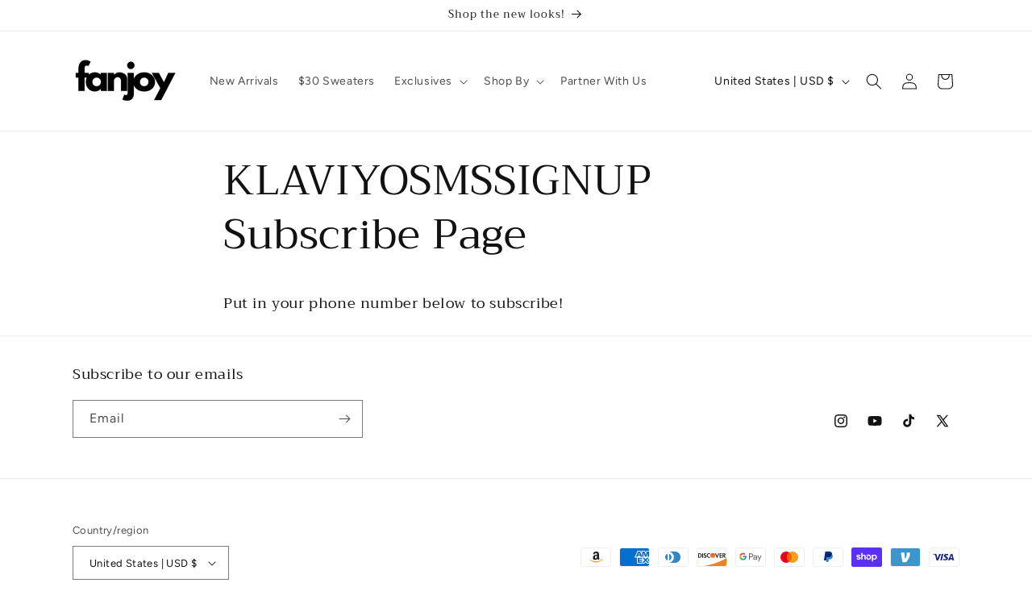

--- FILE ---
content_type: application/javascript
request_url: https://app.teelaunch.com/sizing-charts-script.js?shop=vaccarino22.myshopify.com
body_size: 3103
content:
if (!window?.isParsedProduct)
  if (window?.location?.pathname?.split("/")) {
    if (window?.location?.pathname?.split("/").length === 3) {
      if (window?.location?.pathname?.split("/")[1] === "products") {
        let productDataUrl = window.location.origin + window.location.pathname + ".json";
        parseProductData(productDataUrl);
        window.isParsedProduct = true
      }
    }else if (window?.location?.pathname?.split("/").length === 5) {
        if (window?.location?.pathname?.split("/")[3] === "products") {
          let productDataUrl = window.location.origin + window.location.pathname + ".json";
          parseProductData(productDataUrl);
          window.isParsedProduct = true
        }
    }
    else if (window?.location?.pathname?.split("/").length === 7) {
      if (window?.location?.pathname?.split("/")[5] === "products") {
        let productDataUrl = window.location.origin + window.location.pathname + ".json";
        parseProductData(productDataUrl);
        window.isParsedProduct = true
      }
    }
  }

function parseProductData(url) {

  let xhr;
  // code for IE7+, Firefox, Chrome, Opera, Safari
  if (window.XMLHttpRequest) {
    xhr = new XMLHttpRequest();
  }
  // code for IE6, IE5
  else {
    xhr = new ActiveXObject("Microsoft.XMLHTTP");
  }
  xhr.onreadystatechange = function () {
    if (xhr.readyState == 4 && xhr.status == 200) {
      let data = JSON.parse(xhr.responseText);
      fetchTeelaunchProductMetaFileds(data?.product?.id);
    }
  }
  xhr.open("GET", url, false);
  xhr.send();
}

/**
 * the Role of this function is to make a request to teelaunch end
 * fetch the sizing chart or custom inputs
 * @param productId
 */
function fetchTeelaunchProductMetaFileds(productId) {
  let xhr;
  let url = "https://app.teelaunch.com/api/v1/shopify/product/meta/" + productId;
  // code for IE7+, Firefox, Chrome, Opera, Safari
  if (window.XMLHttpRequest) {
    xhr = new XMLHttpRequest();

  }
  // code for IE6, IE5
  else {
    xhr = new ActiveXObject("Microsoft.XMLHTTP");
  }

  xhr.onreadystatechange = function () {
    if (xhr.readyState == 4 && xhr.status == 200) {
      let data = JSON.parse(xhr.responseText);
      if (data?.sizing_chart?.length > 0) {
        addSizingChartDesign(data.sizing_chart);
      }

      if (data?.inputs?.length > 0) {
        window.teeOptions =     data?.options;
        addInputs(data?.inputs)
        // disableByShareButton(data?.options, getFormIds(), true)
      }
    }
  }

  xhr.open("GET", url, false);
  xhr.send();
}




function merge(originalData, missingData, headers) {


  let initializer = {id: "id"}
  let emptyArray = []

  for (let i = 0; i < headers.length; i++) {
    Object.assign(initializer, {[`column_${i + 1}_value`]: ""})
  }

  for (let s = 0; s < missingData.length; s++) {
    emptyArray.push(initializer)
  }

  const finalMap = emptyArray.map((value, index) => ({...value, option: missingData[index]}))

  return originalData.concat(finalMap)
}


function prepareChartBlock(data) {

  //each row will contain three factors
  allOptions = []
  arrayofInches = []
  arrayofCms = []
  arrayOfSizes = []
  let headers = data.headers

  const infoChartUnit = data.info_chart_units[0];

  inchesRows = infoChartUnit.blank_info_chart_unit[0].blank_info_chart_rows
  cmRows = infoChartUnit.blank_info_chart_unit[1].blank_info_chart_rows
  sizesRows = infoChartUnit.blank_info_chart_unit[2].blank_info_chart_rows

  // get for each unit its own abbreviation
  inchesAbbreviation = infoChartUnit.blank_info_chart_unit[0].abbreviation
  cmAbbreviation = infoChartUnit.blank_info_chart_unit[1].abbreviation
  sizeAbbreviation = infoChartUnit.blank_info_chart_unit[2].abbreviation

  //get the array of options each one on a side
  for (var b = 0; b < 3; b++) {
    for (var s = 0; s < infoChartUnit.blank_info_chart_unit[b].blank_info_chart_rows.length; s++) {
      if (b === 0) {
        arrayofInches.push(infoChartUnit.blank_info_chart_unit[b].blank_info_chart_rows[s].blank_option_value.name)
      } else if (b === 1) {
        arrayofCms.push(infoChartUnit.blank_info_chart_unit[1].blank_info_chart_rows[s].blank_option_value.name)
      } else {
        arrayOfSizes.push(infoChartUnit.blank_info_chart_unit[2].blank_info_chart_rows[s].blank_option_value.name)
      }
    }
  }

  // get all the options for example [S,M,L,XL] it comes sorted
  for (var i = 0; i < data.options.length; i++) {
    allOptions.push(data.options[i].name);
  }

  //append for each object his own option
  arrayofInches = inchesRows.map((element, index) => ({
    ...element,
    option: arrayofInches[index]
  }))


  arrayofCms = cmRows.map((element, index) => ({
    ...element,
    option: arrayofCms[index]
  }))

  arrayOfSizes = sizesRows.map((element, index) => ({
    ...element,
    option: arrayOfSizes[index]
  }))

  // get for each option the missing sizes types
  missingInches = allOptions.filter(x => !arrayofInches.find(f => f.option == x))
  missingCms = allOptions.filter(x => !arrayofCms.find(f => f.option == x))
  missingsizes = allOptions.filter(x => !arrayOfSizes.find(f => f.option == x))


  //add the missing types to the array of inches sizes and centimeters
  inchesRows = merge(arrayofInches, missingInches, headers);
  cmRows = merge(arrayofCms, missingCms, headers);
  sizesRows = merge(arrayOfSizes, missingsizes, data.headers);

  // set all types in the right orders to set each data in it's right row
  inchesRows = allOptions.map((i) => inchesRows.find((j) => j.option === i));
  cmRows = allOptions.map((i) => cmRows.find((j) => j.option === i));
  sizesRows = allOptions.map((i) => sizesRows.find((j) => j.option === i));


  let buffer = `<html><head>
    <style>
    table {
    border-collapse: collapse;
     width: 100%;
     border: 10px solid black;
    }

    th, td {
    text-align: left;
    padding: 8px;
    border: 10px solid black;
    }

    </style>
    </head>
    <body>
    <table border="1">
    <tr>
    <th scope="col" colspan="1">${data.name}</th>`

  for (var i = 0; i < headers.length; i++) {
    buffer += `<th  scope="col" colSpan="1">${headers[i] ?? ""}</th>`;
  }
  buffer += "</tr>"


  for (var i = 0; i < data.options.length; i++) {
    buffer += `<tr scope="row">&nbsp;`
    buffer += `<td>${allOptions[i]}</td>`
    for (var j = 0; j < data.headers.length; j++) {
      buffer += `<td>
         ${inchesRows[i][`column_${j + 1}_value`] ? `${inchesAbbreviation} : ${inchesRows[i][`column_${j + 1}_value`]}<br>` : ""}
         ${cmRows[i][`column_${j + 1}_value`] ? `${cmAbbreviation} : ${cmRows[i][`column_${j + 1}_value`]}<br>` : ""}
         ${sizesRows[i][`column_${j + 1}_value`] ? `${sizeAbbreviation} : ${sizesRows[i][`column_${j + 1}_value`]}<br>` : ""}
          </td>`
    }
    buffer += `</tr>`
  }

  buffer += `
    </body>
    </table>
    </html>`
  return buffer;
}

function teelaunchSizingChartTrigger() {

  let element = document.getElementById("teelaunch-sizing-chart");
  let style = element.style;

  if (style.display === "block") {
    element.style.display = "none";
  } else {
    element.style.display = "block";
  }
}

function addInputs(inputs) {
  // get the add/car elements
  let formIds = getFormIds();
  formIds.forEach((formId)=>{
    let element  = document.getElementById(formId);
    let personalize = "<div>"
    inputs.forEach((input) => {
      //draw the personlised input
      personalize += drawInput(input, formIds)
      // draw all inputsd
      personalize += "</div>"
      let temp = document.createElement("div");
      temp.innerHTML = personalize;
      element?.prepend(temp.firstChild)
    })
    disableBuyAddCartButton(window.teeOptions,formId,true)
  })

}

/**
 * The role of this function is to draw the sizing chart of a given elements
 * @param data
 */
function addSizingChartDesign(data) {

  let personalize = '';

  personalize += '<div href="javascript:;" style="margin-top: 10px " class="shopify-payment-button__more-options" onclick="teelaunchSizingChartTrigger()">View Sizing Chart</div>'
  personalize += '<div id="teelaunch-sizing-chart" class="teelaunch-sizing-chart" style="display: none">'
  for (var i = 0; i < data.length; i++){
    personalize += prepareChartBlock(data[i]);
  }
  personalize += '</div>'
  let temp = document.createElement("div");
  temp.innerHTML = personalize;
  document.getElementsByClassName('shopify-payment-button')[0].parentElement.append(temp);
}


function drawInput(data, formId ) {
  return `<div>
              <div class="field" style="margin-bottom: 10px">
              <input onkeyup="onChangePersonalize()" onkeydown="onChangePersonalize()"  class="search__input field__input" id="${data.value}" type="text" name="properties[${data.value}]" placeholder=${data.value} form="${formId}"  ></div>
         </div>`
}

function getFormIds() {

  let forms = document.querySelectorAll("form[action='/cart/add']")
  let formIds = [];
  if (forms && forms.length == 1)
  {
    formIds.push(forms[0].getAttribute("id"));
  }
  // Find the id in case the form which hold the data contains input with status not hidden
  // The quantity input is always required!! for any ecommerce
  forms?.forEach((form) => {
    let elements = form?.elements;
    for (const key in elements) {
      if (elements.hasOwnProperty(key)) {
        const type = elements[key].type
        if(type != "hidden")
        {
          formIds.push(form.getAttribute("id"))
          continue;
        }
      }
    }
  })
  let ids = formIds.filter((value,index,array)=>{
    return array.indexOf(value) === index;
  })
  return ids;
}

function disableBuyAddCartButton(excludeOptions, formId , disable ) {
  let addToCartElements = document.getElementById(formId)
  for (const key in addToCartElements) {
    if (addToCartElements.hasOwnProperty(key)) {
      const name = addToCartElements[key]?.name
      const id   = addToCartElements[key]?.id
      if (!excludeOptions.includes(name) && !excludeOptions.includes(id) ) {
        addToCartElements[key].disabled = disable;
      }
    }
  }
}

function onChangePersonalize()
{
  const value =   document?.getElementById("Custom Text").value
  const formIds = getFormIds();
  formIds?.forEach((formId)=>{
    disableBuyAddCartButton(window.teeOptions,formId,!(value?.length > 0))
  })

}







--- FILE ---
content_type: application/javascript; charset=utf-8
request_url: https://searchanise-ef84.kxcdn.com/preload_data.9L9x9p7j7p.js
body_size: 10924
content:
window.Searchanise.preloadedSuggestions=['sam and colby','colleen ballinger','colby brock','stephanie soo','merrell twins','phone cases','tara yummy','addison rae','phone case','sam and','sam golbach','tana mongeau','kian and jc','chase hudson','infinite lists','elyse myers','kian lawley','mystery hoodies','rachel ballinger','miranda sings','lil huddy','jc and knj','david dobrik','crew neck','sweat pants','rotten mango','sam and col','avani merch','xplr hoodie','jules and saud','infinite hoodies','nick austin','jake webber','mads lewis','sam a','murder with my husband','samantha jo','katrina stuart','molly burke','david do','maddie ziegler','sam and c','steph bohrer','adelaine morin','sam an','linh truong','iphone cases','t shirts','colby bro','gals on the go','courtney reezy','bobby mares','tie dye','sam gol','clickbait sweatshirt','alex warren','take care of yourself','merrel twins','calle y poché','try guy','click bait','sam and colby xplr','black hoodie','avani hoodie','kelsey impicciche','colby b','samantha eve','sam g','colby br','corey la barrie','newton nguyen','sarah baska','david dob','fanjoy mystery','two hot takes','make sure your friends are okay','tote bag','david d','anna shumate','duke depp','the wave','bucket hat','kouvr merch','merrell twins hoodies','nathaly cuevas','david dobr','tom tom','crop top','hype house','clickbait hoodies','1 t shirt','mystery item','girls supporting girls','sam and colb','sweat shirt','theater kid','face mask','better together','zane and heath','addison rae collection','sam go','ha sisters','phone case 11','natalie noel','t shirt','iphone case','calvin and pat','colby broc','jatie collection','corey la','infinite army','david dobri','try guys','ha sister','jeff wittek','iphone 11 cases','brady manek','maia knight','dez machado','on sale','mystery hoodie','tara yu','trey kennedy','gabbie gonzalez','star talk','susi vidal','miranda sings lipstick','note book','madison reyes','we’re still young','tooty mcnooty','ben of the week','zane and heath unfiltered','sam golba','ryland storms','lip stick','colleen ball','dry nguyen','vlog squad','chase hudson hoodies','tom schwartz','riley hubatka','self care','zane hijazi','pouty face','tyler cameron','colleen ba','emos not dead','go find less','water bottle','hunter moreno','sadie crowell','cynthia parker','axel webber','no sleep club','newton parsley','beauty chickee','anna banana','kian law','kids size','tara yumm','the cordles','hannah elise','alana lintao','alivia d\'andrea','carly and erin','all good','sam golb','mian twins','colleen b','sam golbac','yris palmer','kenzie ziegler','do less god bless','merrell t','tara y','cropped hoodie','hell week','jake paul','jason nash','the bramfam','tank top','colby brock hoodies','lauren kettering','kian and','tana mon','derk slurp','corey l','now or never','we are the davises','brennen taylor','nicole la','kian a','red hoodie','caylus hoodies','sydney serena','colleen ballinger theater kid','katrina st','slice n rice','pink hoodie','infinite fin','corey and crawford','damn baby','theatre kid','calle y','ha sis','manny mua','colleen x miranda','stephanie so','were still young','nicole l','crawford collins','xplr x knj','kian l','bucket hats','wild til 9','always tired','knj and sam and colby','katrina s','mariah and bill','kian an','colleen ballin','i cry a lot','faze clan','tiko hoodie','deb smikle','size chart','1 tshirt 2 hoodie','nick and','ha s','merrell twin','matt cutshall','zoe roe bad bitch','davids vlog','avani cases','lil huddy hoodies','alex wa','christina harris','ping pong','mykayla skinner','tie dye hoodie','zip up hoodie','ellie zeiler','or best','kian la','take care of yourself hoodie','ally yost','fly high','trucker hat','corey scherer','tee shirt','no sleep','k n j','tana mo','the hype house','kian and jc and sam and colby','clare siobhan','kevin langue','merrell tw','noisy butters','mads mitch','flea merch','hey yall','colleen balli','corinna kopf','jake webber no name','jake we','the wave the wave the wave','1 t shirts','phrog plushie','huddy gang','ivanita lomeli','tana mong','dumb and wise','corey la ba','a cookie god','cale saurage','addison rea','remi cruz','take care','willy wonka','table tennis pongfinity','back pack','blue hoodie','long sleeve','tana m','colleen balling','chase hu','david’s vlog','the snc','katrina stu','nicole lae','james ch','kian lawl','iphone xr case','black friday','ace family','face masks','take care of urself','tyler the creator','merrell twins tiger','cat cake','the try guys','jake p','jules and saud hoodies','rachel ball','a1 family','colie merch','james james','the merrell twins','clickbait hoodie','elyse meyers','jeff’s barbershop','nick a','maddie and elijah','10 mystery hoodies','make up','hey y\'all','addison r','phone c','white hoodie','i a','emily zugay','stop looking at my','steph b','corey la b','merrell twi','the dry nguyen','make it count','tana monge','iphone 12 cases','phone ca','kiera bridget','alex w','no nam','stephanie soo biss','mark anastasio','jc c','hopeless romantic','infinite hoodie','black pink','joe mele','2 do hoodie','absolutely not','miss mango butt','sam and colby collection','addison rae hoodie','chase h','xplr phone case','rachel ba','teddy bear','tiko shirt','fin infinite','3 am hoodie','knj worldwide','emo\'s not dead','colby brock hoodie','cavinder twins','men hoodie','iphone 12 pro max','zach choi','jackson mahomes','sssniperwolf shipping','no n','katrina stua','chase hud','colleen bal','bb slay','colleen ballinger lipstick','tana mongea','kian lawle','sssniperwolf shirt','salvi queen','iphone 12 pro max cases','addison ra','steph bo','corey la barr','disposable camera','love your mother','sam colby','relax colleen','the boys','thank yew','make sure','purple hoodie','brolby calendar','vvm hoodies','protect your heart','jatie savage','becca moore','nick austin teddy bear','lls hoodies','yellow hoodie','coffee mug','caylus and','jules and','dizzy hoodie','addison rae phone case','for kids','no na','end your','nick and sienna','giannina gibelli','2 hoodies hoodie','track order','send it','nick au','graphic tee','you already know whats up','steph boh','my cactus died','rachel b','two hearts','tank tops','knj hoodie','zozo roe','black friday sale','size guide','in and out of sleep','hype house hoodie','side men','kooleen hoodie','under appreciated','rest is productive','the waves the waves the waves','jake w','sweatshirt and hoodies','tom tom hat','zip up','sara echeagaray','avani hoodies','ha sist','xplr hell week','xplr merch','tiger merrell twins','official jatie','spanish mami','colby brock phone case','fanjoy hoodie','kian jc','only friends','phone cas','the sydney','brolby 2021 calendar','goated hoodie','shipping info','nick aus','willy wonka tiktok','all product','david’s disposable hoodie','infinite list','corey s','sam and colby phone case','kindness is','chase hudson phone case','she rates dogs','xplr sticker','water bottles','black hoodies','infinite merch','infinite plus','a cookie','stay a1','mystery joggers','faze rug hoodies','3xl hoodies','nicole laen','free shipping','fanny pack','we\'re still young','sam and colby hoodie','heath hussar','never normal','evan and sloane','brittany balyn','mystery h','sylvia gani','i need a bad bleep','youth hoodie','lauren dry','bad bitch','molly burk','grandpa mango','rachel ballin','way don\'t we\'re','mads l','ryan’s world','miranda sings hoodie','murder with','nick aust','national park after dark','gift cards','niki and gabi','team 10 merch','smiley face','colleen ballinge','bitchee hoodies','jake webb','sweat shirts','avani phone case','mini backpack','big daddy','too smiley for you','lil huddygang','juice world','iphone se phone cases','if you don\'t love me','alex warre','now or never hoodie','black crewneck','you deserve to be happy','chase hudso','rainbow hoodie','positivity pill','jordan scott','mental health','andrea russett','samsung galaxy','josh and','green hoodie','chase huds','1 tee shirts','addison re','merrell twins hoodie','mens hoodies','beth anne brice','murder with my hus','corey la barri','madison lewis','sam golbach 3am','jo jo','devin and hunter','parsley hoodies','dad hat','jc and kian','your life','jeannie mai','random hoodies','table tennis','bobby ma','men hoodies','colie hoodies','jules and sa','maddie z','pay me in pasta','rhyne howard','calvin and patrick','colby brock always tired','make a return','alex warr','hannah rylee','mystery hoo','dan dan','yoboy pizza','david do rik','nick austi','infinite lists hoodies','molly burke hoodies','hoodie jake','keaton belle','long sleeve shirts','katrina stuar','bobby m','veronica and vanessa merrell','avani sweatpants','rachel balli','lil h','trucker hats','corey lab','1 shirts 2 hoodies','iphone 13 case','sweat shorts','anna shu','sienna mea','k and j','avani joggers','kate norkeliunas','tee shirts','grey hoodie','topper guild','alive andrea','anime hoodie','iphone 8 case','xplr hoodies','lil hu','avani hat','iphone 11 case','grandpa drew this','graphic hoodie','the cordle\'s','rotten man','mads lewis sand jryb hoodie','xplr shatter','and colby','gina darling','pongfinity hoodie','for the girls','elyse m','jax and brittany','scrunchie set','mystery shirt','clickbait sweatpants','lucas and','butterfly hoodie','rachel balling','new merch','madison been','called sarcastic','pami baby','mystery crewneck','rachel ballinger hoodies','mouse pad','derek slurp','benoftheweek benoftheweek','saranghoe two hearts','mads le','sam & colby','iphone se','xplr necklace','david vlog','xplr s','now or','jules a','tyler the','tooty mcnooty phrog','jules and sau','nicole laeno hoodies','tumble colleen','calle y poche merch','click bait hoodie','sam and colby hell week','gift card','better to','crewneck sweatshirt','giggly squad','jacket hoodie','corey sc','nicole laeno self care','one hoodie','adelaine morin girls supporting girls hoodie','mads lew','iphone 13 pro max','take chances','hoodies infinite','james c','skincare by hyram','fool coverage','color me courtney','thick legend','sam and colby merch','andrea ru','audity draws','secret sale','nicole le','addison rae pouty face','gabbie gon','track pants','samantha e','flamingo merch','i phone cases','free item','nathaly cu','biss cooking','phone cases iphone 7','miranda book','racka racka','infinite red roses','murder w','jules an','sam and colby hoodies','sam and cl','michelle khare','xplr x knj better together green hoodie','all good hoodie','mystery items','matt cutshall emo\'s not dead','jake webbe','corey sch','tarayummy yummy','matt king','iphone 8 plus cases','merrell twins phone case','nicole laeno','jules and s','msyfao hoodie','vintage hoodie','tara yummy hoodie','colleen lipstick','color block','anna s','planet reezy','crainer signature','tennis ball','crew necks','crop shirt crop','corey schere','sam c','kenneth walker','perfect person','dream was','poplin pocket','ariana hoodie','infinite t-shirt','black shirt','lejuan james','tara yum','avani shorts','sam and cob','jack wright','return ordering','xplr h','andrea russet','why dont we','natalie hoodie','crop hoodie','make sure your friends are ok','josh peck','duke depp hoodie','fishy on me','2 tee shirts','unlady like','avani if you dont love me','merrel t','clickbait sweater','me in','jc ca','tote bags','los santos','11 pro max','crew neck sweatshirt','the crosbys','lily weber','sam an colby','sam and cold','flea phone case','knj hoodies','cropped shirt','in n out','vvm flower','avani graffiti','rod wave','leah raquel','sam and colby kian and jc','explore x','chase keith','nathaly cue','black sweatpants','kevin la','fanjoy m','hoodies men','joe navarro','kelsey im','siblings by chance','iphone 7 case','colby and sam','shop sticker','lips merch','zoe ro','xplr hat','tiktok hoodie','burch twins','tomtom hat','my love','live your extra live','bomber jacket','mystery hood','be happy','rotten ma','xplr sweatpants','murder with my','qr code','knj phone case','corey sherer','shade addison','cnc hoodie','t-shirt caylus','elyse my','as you should','fanjoy my','the trey','aaliyah jay','tiko mouse pad','kian & jc','iphone xr','bad bleep','nicole laeno merch','joey sasso','listen linda','women are incredible','way don\'t','do less','adult son','merrel twin','anna sh','the cor','cynthia parker angel','iphone se case','face family','demarvin leal','biss hoodie','molly b','i love','jules by jules','brand on','shirt kouvr','merrell twins phone cases','cropped hoodies','1 tee shirt','jeff barbershop','valentines day','the suspish','rotten m','for me you is bebe','fin infinite lists','travis and','colby brock ring','twins hoodies','hoodie avani','slice and rice','wright bros','the world','corey sh','ha siste','xplr joggers','gabbie g','kevin l','samsung s10 phone cases','miss mango','formula hoodies','all love','elise m','anna shumate hoodie','snarky marky','colby brock now or never','cn hoodie','molly bur','dont be a karen','caylus merch','youth infinite','colleen ballinger hoodies','ben of the week my cactus','now or ne','clickbait crewneck','self love','kevin lan','xplr x','xplr p','i phone case','kian an jc','25x25 black','8 plus case','the wave hoodie','hoodies for','your heart','alex warren hoodies','fan joy','california hoodie','mads lewi','university of','ugh it’s joe','sam s','hey yall cream hoodie','love is free','in plushie','infinite phone case','to the moon','jake web','stay positive','xplr beanie','hoodies avani','anna shuma','molly bu','addison rae hoodies','xplr ne','avani shirt','4xl hoodies','the kid','riley hu','white shirt','ryans world','pull over','blue tie dye','stephanie soo honey','samantha eve merch','clickbait joggers','colby brock merch','all things internet','fanjoy mystery hoodie','neds declassified','ballinger family','murder wi','sean clifford','xplr b','sam and colby phone cases','thats cursed','just remember you\'re beautiful hoodie','david\'s vlog','xplr crewneck','the try','stephanie soo hoodie','jacob copeland','stop looking at my black','adelaine mo','hoodies merrell twins','miranda sings book','marble hoodie','the mcfarlands','black joggers','honey stephanie','avani hats','come as you are','sam am','alex warren no sleep','sam n','nathaly c','its a beautiful','colleen ballinger relax','colby brock skin','rachel bal','murder with my hu','avani pants','calle poche','adelaine mor','zane and','avani kissi hoodie','its fine im fine were fine','murder with m','ali a','newt nguyen','miranda sings pants','the cord','be kind','stephani soo','in and out','sam h','girls su','pouty face hoodie','doux fairy','sssniperwolf phonecase','corey la bar','david’s vlog hoodie','anna shum','ava i hoodie','tacky wacky','cande collection','xplr shirt','damn baby hoodie','haters back off','samsung case','all merch','bibble shirt','sam ab','avani phone cases','merrel twins heh','merrell twins merch','dobrik natalie','make sure your','iphone 12 pro','sam and v','merrell te','pouty girl','madi lewis','check on your','zoe r','girls s','mian t','to smiley for you','addison rae youth','matcha sunset','and sam and colby','matt and','peach hoodie','que te amo','erica ha','andrea r','we are the davises hershey & harley','iphone xs cases','kids medium','one shirt','and jc','samantha j','raven ross','two hot','cass holland','phone case xr','ness bar','liza hoodies','xplr blanket','ping pong table','gnb merch','merrel twins tiger','as you should hoodie','red hoodies','jake no name','rotten mang','wut in da world','we are still young','sam & col','mystery hoodi','sam col','black phone case','xplr phone cases','colby brock protect your heart','adelaine m','madison re','sssniper wolf','my order','saranghoe tote bag','alex war','pink dress','now or n','avani checkers and smiles','infinite lists hoodie','xplr hoo','just remember your beautiful','xplr knj','hoodie infinite','phone cases iphone xr','tana mongeau scandalous','love everyone','josh zilberberg','make sure your friends','tiko phone case','sports bra','bobby mar','me bear','team bryce','iphone 11 pro phone cases','avani kissi','kian and j','maddie and','maddie zi','samantha ev','cherry blossom','josh ri','only pans','knj hat','e girl','lil hudd','colby be','knj merch','mystery ho','xplr phone','infinite youth','riley hubat','riley hub','david hoodie','back to school','for you tshirt','take care of your','tara yummy phone case','iphone xs max','iphone 12 case','not a content','sam and merch','i crave christmas','beth anne','gabbie gonzale','me breast','fanjoy mystery hoodies/sweaters','avani socks','you the world','iphone 12 pro max case','sara baska','steph bohr','gabby gonzalez','miranda s','sam ans','no name hoodie','i heart','bobby mare','the cordle','sam co','chase hudson hoodie','black clickbait hoodie','avani scrunchie','the house','phone case for iphone se','des machado','we are the','for you','note galaxy 10 plus','infinite hoodies youth','vvm hoodie','home body','iphone 7 cases','christian harris','sam and colby s','hoodie merrell twins','wish you were here','dog hoodie','what in da world','knj s','sam and hoodie','light blue','jordan scott two pretty best friends','black bear','we are the davises we are the davises','one hoodies','colby hoodie','snuffy i don\'t care','sam & c','xplr n','blair walnuts','iphone x case','zane a','absorber hoodie','the s','makeup bag','rachel ballinge','tracking an order','girls supporting','avani shirts','theatre kid colleenballinger','stop looking at my smile','mad lewis','now o','who she','take care of','faze r','maddy taylor','merrell twins shirts','take c','iphone 13 pro case','tyler cameron sweatshirt','i need bad bleep','denim jacket','cotton jules and saud','los santos hoodie','trophy child','riley huba','cookie god','take chances colby brock','i cry alot','black hat','clare siobhan hoodie','jake paul merch','acacia kersey','andrea russe','faze ru','colby brock sweatpants','tara t','red clickbait hoodie','knj and and','avani\'s exclusive','xl hoodie','haha yeah','riley h','iphone 6s','tan hoodie','david for','clickbait shirt','noah be','tie die','the b','sma and colby','jo jo was','white sweatshirt','logo pull','miranda sin','nathaly cuev','miranda sing','hoodie addison rae','you matter','ryland st','kelsey imp','clickbait phone case','merrel tw','xplr st','avani checkers','ar12 world tour japan','xplr black','take ca','marilyn and','mini dress','jazlyn jade','mr be','better t','infinite shirt','maddie ziegler product','ryland s','crewneck clickbait','murder with my husb','kids shirt','davids vlog hoodie','i phone 11 cases','natalie mariduena','graphic hoodies','red crewneck','whats up','benoftheweek thats cursed','always t','david di','nicole laeno hoodie','colleen ballinger tumbler','colby brock p','will spot','madison r','natalie no','adelaine mori','niykee heaton','wild til','honey hat','addison hoodie','alpha male','colleen ballinger no sleep club hoodie','tie dye sweatpants','rock and','mystery sweatpants','maxine the corgi','ava i','merrel twi','gabbie go','rotten to the','mr bea','hoodie black','the co','i love you','andrea russ','mian tw','and brittany','ivanita lomeli 8 phonecase','avani black crewneck','avani g','no evil','jc and','black sweatshirt','a iphone 6 case','dunkin boi','fanjoy mys','nick jonah','colleen balling we','christmas hoodie','north carolina','matcha sunset hoodie','zoé roe','mwmh hoodie','in plus','i’m fine','iphone 12 mini case','oversized hoodie','dysfunctional hoodie','ava jules','miranda sings sweatpants','xplr season 1','human being','sam and hoodies','socks socks','murder with my husba','that’s heart','jordan beau','dye and','huddy jellyfish','colby bri','xplr x knj better together hoodie','hell wee','mothers day','hunter and devin','curl gang','derkslurp hoodies','duke dep','better tog','do less god bless hoodie','tana dizzy','colleen ballinger no sleep club','the boy','still young','brennen and colby','sam gold','under a','gal on the go','maddie zie','josh r','gabbie gonz','of the week','are hard','chase huddy','the wa','liza and david','unc basketball','vlog s','knj you already know whats up','merrell twins sweatshirt','the w','returns and exchanges','avani youisbebe','elyse myer','mariah & bill','shatter hoodie','dads who try','the dye','kelsey i','gotcha hat','lauren kett','iphone xr cases','girls supp','colby brock reaper bleach hoodie','xplr make it count','purple cloud','gabbie gonzal','live your','nicole lea','infinite lists fin','xplr season 2','bramfam and hoodie','grey sweatpants','horns red dye','kian and jc merch','sam and x','tik tok merch','vanderpump rules','avani black','iphone 6s case','no sl','iphone 13 pro max case','have hoodie','sam gl','red sweatpants','nicole lean','creative juices','hoodie xplr','iphone 12 pro case','corey she','wizards of waverly pod','mystery shorts','knj shirt','random hoodie','chart date','don\'t be sadie','kian n jc','high on life','nicole lar','avani sweatshirt','no name jake webber','sam & co','iphone 7 plus case','noisybutters exclusive','stop looking','lil p','lauren ke','travis mills','that’s cursed','tumblers feature','cookie plus','you is bebe','both time','vanessa and veronica','gabbie gonza','kevin langu','corey scher','david don\'t','emo is not dead','new infinite hoodies','ace fa','i bite','linh tr','make s','neil degrasse tyson','knj x xplr','red shirt','and hoodie','hot sauce','no sleep club sweatpants','crop tops','x p l r hoodie','ar12 hoodie','gloom hoodies','kearis jackson','surprise hoodie','knj sweatpants','xplr hell','taylon snow','rotten mango hoodie','colie hoodie','be your own','iphone 11 pro max cases','nalyssa smith','addison rae sweatpants','my tummy hurts','colby merch','mountains and','green day','theater kid hoodie','james cha','nick austin hoodies','ellie zieler','hood is','stop at','derek boyd','love live serve','3xl shirt','badabing badaboom','tiko blanket','take care o','hoodie ariana','kelsey impicc','relax podcast','haha yeah hoodie','the hoodie','camo hoodie','noen eubanks','xplr sweat','duke de','the bo','xplr sh','bibble flag','xplr hood','mystery sale','all everything','rainbow collection','bad b','kelsey impi','zane an','elise merch','who don\'t we\'re','goated hoodies','miranda si','hello hunnay','scott scott','infinite blue rose t','were still','sadie cro','merrell twins flower','spirited man','girls sup','bobby mares graffiti hoodie','thank you','it girl','da black','corey la barrie x crawford collins','jake pu','patrick and calvin','white phone case','and sam and','mystery s','iphone cases 7','merrell twins sweatpants','with love','vibes are up','kian and if','nimari burnett','maroon hoodie','just girly things','the merrell','kouvr merc','the waves','avani makeup','ryland storm','heath hu','hannah e','avani beanie','knj x','clickbait hat','mid knight','try gu','under ap','out of office','mens hoodie','the week','phone case x','views podcast','that\'s the tea sis','san and colby','king david','xplr neck','fall collection','avani phonecase','xplr sha','were still young merch','formula goated','see the world','be a karen','ryan abe','xplr nec','the face family','micah and corey','coffee bae','avani crewneck','crop t','anime phone','mango butt','girl supporting girls','sam and ci','addison rae phone cases','so screwed','corey sche','the jryb','the c','hunter x hunter','long sleeve tee','infinite red','were s','huddy love','iphone 8 plus case','from tiktok','kevin lang','knj xplr','girls hoodies','x p','jared butler','sam and colby h','addison rae shirt','under app','cat cakes','dunkin dunkin','mian twin','we’re still','no hoodie','take care of you','addison rae joggers','corey a','the m','be you','men shirts','iphone 12 pro cases','ha sisters hoodie','the trilogy','avani gr','sam and colby sweatpants','david’s vlogs','sam and colby m','murder with my husban','cropped tee','corey la be','one piece','the family','trap and','lavender hoodie','were st','infinite in','your extra','jeff wi','crawford c','so sc','sam golbach 3 am','two h','dad black','girl in red','chart do','madison rey','water mug','jules jules','yoora signature','phone case iphone xr','pasta merch','phone case avani','addison rae for you','always ti','steph bohre','iphone 11 pro max case','corey and','bad one','be nice to me','anna shumat','vvm leaves','max mills','sam and clo','clickbait shorts','ben of','skin colby brock','k n','sadie c','bitchee phone','lucas coley','hoodie caylus','cole schneider','all me','size small','ben o','xplr mask','blue hoodies','pink sweatshirt','xplr sti','anna banana hoodie','colby bo','cotton candy','pink camo','girls suppo','mia maple','derek stingley','phone case iphone 11','colby rock','merrel twins phone cases','crainer exclusive','sam and colby p','miranda lipstick','tote ba','sam and com','so s','don\'t dry','love your','waffle cream','avani case','chase hoodies','iphone c','xplr sweatshirt','red sweatshirt','ha sisters phone case','family over everything','merrell twins vvm flower','tana by tana','i cry','no slee','red phone cases','pink crewneck','corey and cr','carlo and sarah','devin cordle','black t shirt','red sweater','back off','the have hoodie','alivia dandrea','youth hoodies','xplr hoodi','colby brock hat','yo boy pizza','hoodies for men','merrell twins crewneck','fishy nippies','kaci and casey','1 t-shirt 2 hoodie','nick austin merch','sam golbach never normal','iphone x','3-pack scrunchies','national park','dress blue','no s','hoodie kouvr','hot girl at work','the ballinger','addison rae sweater','sam and colby book','iphone 14 pro max','la la','in a world','jules saud','t s','suck my ass','tik tok shirts','david hoodies','chase hudson merch','merrell twins heh','be nice','molly burke gallop','xplr sweater','no name phone case','t sh','ryland stor','collection one','sweat p','back of','startalk moon landing hoodie','my the','pink hoodies','that dude','cat shirt','ben of the','all good e','mystery shirts','infinite shirts','peach squad hoodie','humans cry','rose red blue','koa rothman','phone case iphone se','orange hoodie','brady man','its fine','sam and o','stephanie spo','hot shit','sam and co','long sleeve shirt','murder wit','colleen ballinger hoodie','xplr ho','seltzer saturday','u r appreciated','two ho','david dobrik hat','skin care','better toge','pongfinity t-shirt','beep bop','dez ma','miranda sings merch','embroidered hoodie','iphone 13 cases','thong tana','no evil nick austin','salvi blue','phone case addison rae','kindness collection','3x hoodies','phone cases 11','custom yours','the t','one t','dream chaser','brady ma','beautiful in','addison rae hey yall hoodie','plushie filled','find less','the tr','ava i phone case','thats the tea sis','mian twi','colby and','jay the','hand bag','im the jay','checkers and smiles','alex we','slurp hoodies','xplr shipping','baby tee','infinite list hoodies','dizzy blue hoodie','infinite t shirts','bailey sa','merrell twins h','mystery crew','elyse myers go find less peanut butter hoodie','blue cloud','bucket ha','will reichard','david dobrik clickbait','faith ordway','phone cases xr','jeff w','two pretty best friends','zach carter','david so','jack and','david s','wolf pack','nicole laeno vlogmas','item beauty','saranghoe two hearts tote bag','david shorts','colby brock h','sam gi','heath h','säraya product','broken and','now hoodie','jade happy','twins hoodie','jason nas','dad hats','womens are','merrell twins blanket','alex was','david f','letterman jacket','ryland sto','sadie cr','sam ad','xplr sam and colby','the cordl','charity do','all hoodies','fanjoy myster','house hoodie','hoodie s','i phone 7 cases','kid size','you al','sweat pan','hannah ry','phone case 12','positivity and happiness','and colby hoodies','take car','colby brock phone','hell w','out fits','from the','the morning','clickbait tshirt','sam and colby xplr hoodie','avani phone','make it','sam and cil','e girl university','xplr jacket','worldwide hoodie','10 hoodie sale','apron do','tyler c','healthygirl kitchen','dumb and wise hoodies','gals on','sam and colby b','colby brock s','crawford co','caiti bugzz','phone cases iphone 11','la chancla','i don’t receive that','its a beautiful days','iphone 14 pro','iphone 7 plus cases','the try guy','large bear','crawford coll','sam b','sam and con','makeup by pita','david phone case','girls support','yellow clickbait','eva custom','jules and saud merch','doll hoodies','courtney revolution','smile hoodie','jaden owens','sam f','infinite phone cases','stephanie soo biss phone','duke d','webber killin','time less','fanjoy myst','stephiance soo','savage hoodie','sunset hoodie','i phone xr cases','hoodies and','pride month','jacob day','bibble phonecase','harris on','max and','joe na','im fine','infinite roses','through the','click bait sweats','xplr t','xplr bla','newton n','love yall','signature hoodie','hey bestie','we still young','no bad days','colby c','ron’s shirt','i\'m fine','sniperwolf youth','phone cases avani','take care of yoursel','merrel twins hoodies','two hot ta','iphone 5 cases','xplr c','xplr camo','gloom hoodie','jack and jack','alex washing','murder with my h','merrell twins pink','mystery b','ben a','in my veins','avani black joggers','tara tu','iphone 6 case','kian n','caitibugzz bugzzified black crewneck','hannah r','hannah el','cookie merch','the wav','colby bro m','san and','never n','colby v','mint beverly','late to the party','bill and mariah','bitchee joggers','mark ana','polo g','xplr ph','it’s okay not to be okay','doll shirt','kian and k','girl hoodie','ha sisters merch','lil huddy sweatpants','machado will','sup shawty','jules and saud hoodie','court reezy','samsung note 10 plus','linh tru','mads lewis black jryb crewneck','pink sunset','colleen ballinger merch','t shi','if calendar','tana crewneck','brady mane','charcoal hoodie','tom sch','iphone 10 cases','cale s','your mom','kooleen hat','tie d','white crewneck','hannah eli','david hat','blake webber','corey sher','crop shirt','infinite stroke','waffle charcoal','now never','poly girls','samantha eve bibble','don\'t dry don\'t dry','faze clan hoodie','maia kni','same and','xplr m','the boyd','chase hudson jellyfish','were sti','addison for you','heyitsfeiii listen','phone cases 12','baby girl','maddie zieg','not dead','jeff witt','tote b','xplr pants','madi m','corey barrie','curtis roach','beverly hoodie','bad bu','dan and','no m','beanie xplr','natalie n','hype ho','trey galaxy','astronomical hoodie','madison reye','k nj','avani graffiti hoodie','merrell twins p','protect your','self care nicole laeno','sam golbach am','sam and b','blue shirt','if you love me','in the','sam and colby n','colby brock al','charcoal sweatpants','tana mongeau crewneck','and bail','biss kimchi','sam golbach hoodie','chase at','t hoodie','colleen tumble','color block hoodie','sam and colby hat','knj hats','elle mills','cynthia par','slides product','limited edition','lauren derouen','david crewneck','joe nav','xplr flag','take ch','erin and carly','mark a','linh t','infinite sweater','mystery jo','tough phone case','addison phone case','avani t shirts','ag hoodie','forehead kissi','xplr hell week 22 cloud black hoodie','be nice 2 me','butterfly phone case','its okay not to be okay','avani black hoodie','samsung phone case','hoodie sam and','xplr bl','try g','colby brock reaper','x p l','brennen tay','better toget','girls supporting girl','12 pro max','theatre kid black','middle finger','knj p','tiko mug','wish you werent here','hoodie sam and colby','hoodie knj','never no','lil huddy hoodie','take cha','sienna and nick','i’m a','anna shumate banana hoodie','jason n','sexy firefighter','mariah and b','limited note','coffee talk','colby brock necklace','peace out','gift c','gamer girl','c and c','xplr and knj','knj b','orders placed','trey k','con an','quality hoodie','crawford collin','now or nev','knj world','nick austin teddy','tee dye','catcake phone case','jules and days','david disposable','where\'s my honey','mask a1 family','natalie noe','black pants','phone cases 11 pro max','sweat pant','jeff witte','gloom e girl','charcoal merch','brennen t','hype h','don\'t be a karen','nathaly cueva','phone case xplr','catcake black hoodie','merrell twins phone','doll hoodie','blue sweatshirt','sweat pa','bailey sar','phone case iphone 7','i am dessert','nyu girls','colby n','xplr j','hyram collection','cool hoodie','juice w','colby hoodies','marble sweatpants','beth ann','make su','yris palmer spanish mami cream jogger','golden roast','bullet journal','james cameron','better than u','addison are','the good life','samantha jo dunkin boi black crewneck','i phone 12 case','sniper wolf','mid weight crew','kelsey impicci','men shorts','phone case 6s','rest when im dead','too smiley','merrell twins hoo'];